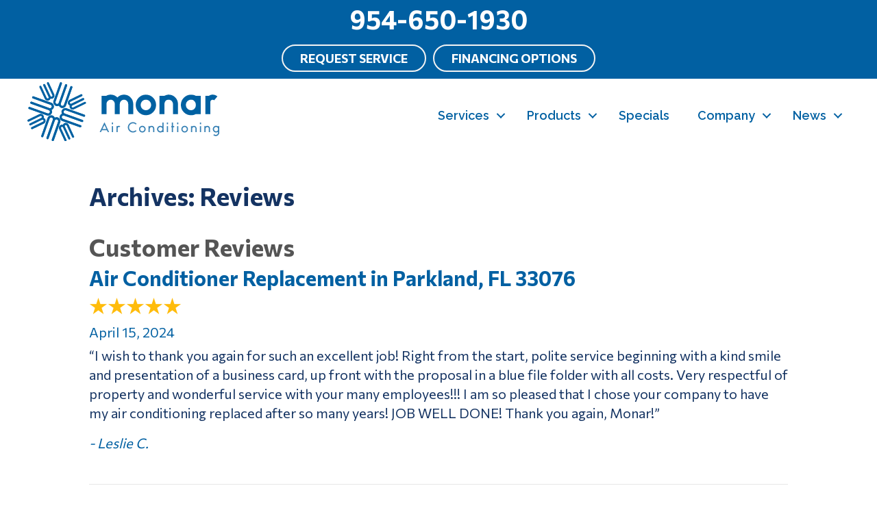

--- FILE ---
content_type: text/css; charset=UTF-8
request_url: https://monarac.net/wp-content/cache/min/1/wp-content/uploads/pp-css-js-dev/custom.css?ver=1764960306
body_size: 3444
content:
@charset "UTF-8";html{overflow-x:hidden}sup{bottom:.4em;font-size:.6em}.fine-print{font-size:13px;line-height:1.5}.bxb-box-shadow{box-shadow:0 5px 10px 0 rgba(0,0,0,.4)}.bxb-backdrop-filter-blur{-webkit-backdrop-filter:blur(3px);backdrop-filter:blur(3px)}.bxb-card{background:#fff;box-shadow:0 5px 10px 0 rgba(0,0,0,.4);text-align:center;-webkit-transition:0.25s;transition:0.25s}.bxb-card-products img{padding:1em}.bxb-card:hover{box-shadow:0 0 5px 0 rgba(0,0,0,.4);-webkit-transition:0.25s;transition:0.25s}.bxb-card h2{font-size:1em;margin:0;padding:.5em}.bxb-card:hover a{text-decoration:none}.bxb-testimonial-company-response{font-size:.9em}.bxb-testimonial-company-response p{font-style:italic;padding-left:23px}@media (max-width:768px){.bxb-floating-cta{background:#000;box-sizing:border-box;left:0;padding:8px;position:fixed;top:0;text-decoration:none;transform:translateY(-100%);transition:0.5s;width:100vw;z-index:999999}.bxb-cta-fade-in{transform:translateY(0);transition:0.5s}.bxb-floating-cta a,.bxb-floating-cta a:hover{color:#fff!important;text-decoration:none}.bxb-floating-cta svg{fill:#fff;height:1em;margin-right:10px;width:1em}.bxb-floating-cta p{align-items:center;background:#0160A2;display:flex;font-size:15px;justify-content:center;line-height:1;margin:0 0 .65em;padding:10px;text-align:center;text-transform:uppercase}@supports (display:grid){.bxb-floating-cta{display:grid;grid-gap:.5em;grid-template-columns:1fr 1fr}.bxb-floating-cta p{margin:0}}}@media (min-width:769px){.bxb-floating-cta{display:none}}@media (max-width:992px){img.alignleft,img.alignright{display:block;float:none;margin:1em auto}}@media (min-width:820px){body:NOT(.fl-builder-edit) .header-buttons>.fl-col-content{display:flex;align-items:center;justify-content:end}}.bxb-header-row>.fl-row-content-wrap{backdrop-filter:blur(6px);-webkit-backdrop-filter:blur(6px)}header{position:relative;z-index:3}.bxb-brands-logo-wrapper{display:block;margin:auto;max-width:1100px}.bxb-brands-logo-container{text-align:center}.bxb-brands-logo-container img{aspect-ratio:2;display:inline-block;height:auto;margin:5px;max-width:200px;width:100%}@supports (display:flex){.bxb-brands-logo-container{display:flex;flex-wrap:wrap;gap:8px;justify-content:space-evenly}.bxb-brands-logo-container img{display:block;margin:0}}.btn-with-mark .fl-button{background-image:linear-gradient(180deg,#0160A2 0%,#487FB0 100%)!important}.btn-with-mark .fl-button{position:relative}.btn-with-mark .fl-button:after{content:"";position:absolute;width:48px;height:48px;background-image:url(https://monarac.net/wp-content/uploads/button-mark.svg);background-position:center;background-repeat:no-repeat;background-size:cover;left:0;top:50%;transform:translate(-50%,-50%)}.bxb-cta-row .btn-with-mark .fl-button:after{background-image:url(https://monarac.net/wp-content/uploads/button-mark-white-border.svg)}.home-callout-row>.fl-row-content-wrap>.fl-row-content{border-top:solid 1px #26609D;border-left:solid 1px #26609D}body:NOT(.fl-builder-edit) .home-callout-image-wrap>.fl-col-content{position:relative}body:NOT(.fl-builder-edit) .home-callout-image-wrap .home-callout-image-hover,body:NOT(.fl-builder-edit) .home-callout-image-wrap .home-callout-image-triangle{position:absolute;left:0;bottom:0;width:100%}body:NOT(.fl-builder-edit) .home-callout-image-wrap .home-callout-image-hover{opacity:0}body:NOT(.fl-builder-edit) .home-callout:hover .home-callout-image-wrap .home-callout-image-hover{opacity:1}.home-about-mark-text p{display:flex;align-items:center}.home-about-mark-text p svg,.home-about-mark-text p img{margin-right:20px}body:NOT(.fl-builder-edit) .home-logos.center-mode{display:none}@media (max-width:1200px){body:NOT(.fl-builder-edit) .home-logos.right-mode{display:none}body:NOT(.fl-builder-edit) .home-logos.center-mode{display:block}}.home-logos img{height:80px!important;width:auto;margin-right:40px}@media (max-width:600px){.home-logos img{height:60px!important;margin-right:15px}}.home-posts .fl-post-grid-image img{border-radius:20px;overflow:hidden}body:NOT(.fl-builder-edit) .top-layer{position:relative;z-index:1}body:NOT(.fl-builder-edit) .div-parent{position:relative}body:NOT(.fl-builder-edit) .float-mark{position:absolute;width:450px;left:0;top:0;transform:translate(-40%,-40%)}.home-review-wrap .fl-col-content{background-position:calc(100% - 20px) calc(100% - 20px)}.home-review-wrap .ptb_title,.home-review-wrap .ptb_date{display:none}.home-review-wrap .ptb_rating{width:122px;height:122px;background-image:linear-gradient(180deg,#0160A2 0%,#487FB0 100%);border-radius:70px;margin:-110px auto 25px;position:relative}.home-review-wrap .ptb_extra_rating .ptb_extra_voted{color:#B7E8FF!important}.home-review-wrap .ptb_extra_voted,.home-review-wrap .fa-star{display:block;float:none;position:absolute;font-size:30px;margin:0}.home-review-wrap .ptb_extra_voted:nth-child(1),.home-review-wrap .fa-star:nth-child(1){font-size:45px;left:calc(50% + 2px);top:15px;transform:translateX(-50%)}.home-review-wrap .ptb_extra_voted:nth-child(4),.home-review-wrap .fa-star:nth-child(4){left:14px;top:42px}.home-review-wrap .ptb_extra_voted:nth-child(3),.home-review-wrap .fa-star:nth-child(3){left:27px;top:70px}.home-review-wrap .ptb_extra_voted:nth-child(2),.home-review-wrap .fa-star:nth-child(2){right:23px;top:70px}.home-review-wrap .ptb_extra_voted:nth-child(5),.home-review-wrap .fa-star:nth-child(5){right:10px;top:42px}@media (max-width:768px){.no-bg-mobile>.fl-row-content-wrap{background-image:none!important}}.bxb-banner-image{width:100%}.bxb-banner-image .aligncenter{margin-bottom:0;margin-top:0}.bxb-employee-team-page-layout{display:flex;flex-wrap:wrap;justify-content:center;margin-top:10px}.bxb-employee-team-page{box-shadow:0 4px 8px 0 rgba(0,0,0,.2),0 6px 20px 0 rgba(0,0,0,.19);border:solid 2px #0160A2;border-radius:5px;margin:20px 20px 20px 0;margin-top:10px;padding:0;position:relative;width:300px}.bxb-employee-team-page img{width:298px}.bxb-employee-team-page h2{margin:0 10px 70px 10px;font-size:25px;font-weight:700;text-align:center}.bxb-employee-team-page p{font-size:20px;text-align:center;font-weight:400}.bxb-card__employee--reviews{bottom:0;position:absolute;text-align:center;width:298px}.bxb-employee-review-count{color:#000}div.ptb_loops_wrapper:nth-child(3){display:none}.bxb-product-shortcut{font-size:12px;text-align:center}.bxb-product-shortcut a:hover{text-decoration:none}.bxb-product-shortcut img{margin-bottom:1em}@media (max-width:768px){.bxb-product-shortcut img{max-width:50%}}.bxb-accordion h3{font-size:27px;margin:0}.bxb-accordion h4{font-size:22px}.bxb-accordion img{max-width:300px!important}@media (max-width:768px){.bxb-accordion img.alignright,.bxb-accordion img.alignleft{display:block;float:none;margin:0 auto 1em}}.bxb-review__confirmation-container{overflow:auto}.bxb-review__confirmation-recap{margin:1em 0}.bxb-review__confirmation-quote{font-size:1.2em;font-style:italic}.bxb-review__confirmation-social-media{float:left;max-width:25%;padding:1rem 1rem 0}.bxb-review__confirmation-social-media img{margin-bottom:1rem;max-width:125px}@supports (display:flex){.bxb-review__confirmation-social-media-container{display:flex;flex-wrap:wrap}.bxb-review__confirmation-social-media{max-width:inherit}}.bxb-city-page-layout{-webkit-columns:3;-moz-columns:3;columns:3}.bxb-city-page-layout li{text-align:center;font-weight:700;font-size:1.1em;list-style-type:none;white-space:nowrap;text-decoration:none}.bxb-city-page-layout a{text-decoration:none!important}.bxb-city-page-layout>div:nth-child(1)>a:nth-child(1)>h3:nth-child(1){margin-top:0}unknown{display:none}.bxb-card-products img{padding:1em;max-height:300px}body:not(.home) p,h1,h2,h3,li{color:#143362}.bxb-blog-title-row .fl-row-content-wrap{background-color:#0160A2}.fl-post-feed-post{padding-bottom:4rem}.single .fl-content-left{border-right:none!important;padding-right:inherit!important;width:100%!important}.single .fl-sidebar-right{display:none!important}a.bxb-footer__phone{font-size:5.5rem;font-weight:600;line-height:1}.bxb-footer__icons{display:flex;flex-wrap:wrap;justify-content:center}.bxb-footer__icons img{margin-bottom:1.5rem;margin-right:1.5rem;transition:0.25s}.bxb-footer__icons img:hover{transform:scale(1.1);transition:0.25s}.bxb-footer__icons--social img{max-width:52px;width:100%}.bxb-footer__icons--associations img{max-height:5em}.bxb-footer__menu{display:flex;flex-wrap:wrap;justify-content:center;line-height:2;text-transform:uppercase}.bxb-footer__menu a{margin:20px}.footerSearch{width:100%}.bxb-footer__address{text-align:center}.bxb-footer__address hr{margin-bottom:1em;max-width:3rem}.bxb-footer__address p:not(:first-child){font-size:.8em}@media (max-width:768px){a.bxb-footer__phone{font-size:4rem}}.footer-review-container .fa-star{margin:0 2px}.footer-review-container .bxb-widget-aggregate-review-rating__stars--front{color:#F8A405!important}.footer-review-container p,.footer-review-container p a{color:#5A5A5C;font-size:16px;line-height:19px}.footer-review-container .bxb-widget-aggregate-review-rating__button{background-color:#0160A2!important;border:solid 2px white!important;border-radius:20px;color:#fff;display:inline-block;font-family:Raleway,sans-serif;font-size:16px;font-weight:400;line-height:19px;padding:7px 20px 5px;text-transform:capitalize}.footer-logo{position:relative;z-index:1}body:NOT(.fl-builder-edit) .footer-logo>.fl-module-content{margin-bottom:-5vw!important}body:NOT(.fl-builder-edit) .footer-row>.fl-row-content-wrap{position:relative;padding-top:20vw!important}@media (max-width:768px){body:NOT(.fl-builder-edit) .footer-row>.fl-row-content-wrap{padding-top:60vw!important}}@media (max-width:480px){body:NOT(.fl-builder-edit) .footer-row>.fl-row-content-wrap{padding-top:80vw!important}}body:NOT(.fl-builder-edit) .footer-curve{position:absolute;left:0;top:0;width:100%}@media (min-width:450px){.footer-menu p{column-count:2}}.bxb-maintenance-table-wrapper{overflow:auto}@media (min-width:800px){.bxb-maintenance-table-caption{display:none}}.bxb-maintenance-table{border-collapse:separate;font-size:1.8rem;line-height:1.3;margin:auto;width:800px}.bxb-maintenance-table th,.bxb-maintenance-table td{border:1px solid #000;padding:.7rem;text-align:center}.bxb-maintenance-table tr th:nth-child(1),.bxb-maintenance-table tr td:nth-child(1){background:#fff;border:1px solid #000;color:#000;left:0;position:sticky;width:40%;z-index:1}.bxb-maintenance-table tr th:nth-child(2),.bxb-maintenance-table tr td:nth-child(2){background:#fff;color:#000;width:15%}.bxb-maintenance-table tr th:nth-child(3),.bxb-maintenance-table tr td:nth-child(3){background:#fff;color:#000;width:15%}.bxb-maintenance-table tr th:nth-child(4),.bxb-maintenance-table tr td:nth-child(4){background:#fff;color:#000;width:15%}.bxb-maintenance-table tr th:nth-child(5),.bxb-maintenance-table tr td:nth-child(5){background:#fff;color:#000;width:15%}.bxb-maintenance-table tr th:nth-child(1),.bxb-maintenance-table tr td:nth-child(1){text-align:left!important}i.fas{color:#3c763d;font-size:1.8rem;text-align:center!important}@media (max-width:768px){.bxb-maintenance-table,i.fas{font-size:1.5rem}}@media (max-width:799px){.bxb-maintenance-table-caption{display:inherit;text-align:center}.bxb-maintenance-table tr th:nth-child(1),.bxb-maintenance-table tr td:nth-child(1){width:25%}.bxb-maintenance-table tr th:nth-child(2),.bxb-maintenance-table tr td:nth-child(2),.bxb-maintenance-table tr th:nth-child(3),.bxb-maintenance-table tr td:nth-child(3),.bxb-maintenance-table tr th:nth-child(4),.bxb-maintenance-table tr td:nth-child(4),.bxb-maintenance-table tr th:nth-child(5),.bxb-maintenance-table tr td:nth-child(5){width:18.75%}}.bxb-widget-aggregate-review-rating{display:block;text-align:center}.bxb-widget-aggregate-review-rating__stars{align-items:center;display:flex;font-size:30px;justify-content:center}.bxb-widget-aggregate-review-rating__stars--back{color:#ccc;display:flex;position:relative}.bxb-widget-aggregate-review-rating__stars--front{color:#ffbc0b!important;display:flex;overflow:hidden;position:absolute;top:0}.bxb-widget-aggregate-review-rating p{font-size:15px!important}.bxb-widget-aggregate-review-rating--simple{float:right}.bxb-widget-aggregate-review-rating__review-link,.bxb-widget-aggregate-review-rating__review-link:hover,.bxb-widget-aggregate-review-rating__review-link:visited{background:#0160A2;border:1px solid #0160A2;color:#fff;display:block;font-size:14px;padding:2px 5px 0;text-decoration:none;text-transform:uppercase}.bxb-widget-aggregate-review-rating__review-link--no-reviews,.bxb-widget-aggregate-review-rating__review-link--no-reviews:hover{padding:5px 10px;text-transform:uppercase}@media (max-width:768px){.bxb-widget-aggregate-review-rating{display:inline!important;float:none}}.home .bxb-widget-aggregate-review-rating--simple{float:none}.home .bxb-widget-aggregate-review-rating__review-link{display:none}select{text-transform:capitalize}body .gform_wrapper ul li.gfield{margin-top:24px}.gform_wrapper label.gfield_label,.gform_wrapper legend.gfield_label{font-size:16px;margin-bottom:0;text-transform:uppercase}.gform_wrapper .top_label li.gfield.gf_left_half .ginput_container:not(.gfield_time_hour):not(.gfield_time_minute):not(.gfield_time_ampm):not(.ginput_container_date):not(.ginput_quantity):not(.datepicker),.gform_wrapper .top_label li.gfield.gf_right_half .ginput_container:not(.gfield_time_hour):not(.gfield_time_minute):not(.gfield_time_ampm):not(.ginput_container_date):not(.ginput_quantity):not(.datepicker){margin-top:0}.gsurvey-rating:not(:checked)>label{background-size:30px 30px!important;color:transparent!important;font-size:23px!important;line-height:30px!important;width:38px!important}.gsurvey-rating:not(:checked)>label:hover,.gsurvey-rating:not(:checked)>label:hover~label{background-size:30px 30px!important}@media only screen and (max-width:641px){.gform_wrapper input:not([type=radio]):not([type=checkbox]):not([type=image]):not([type=file]){line-height:1}}.image-choices-field .image-choices-choice.image-choices-choice-selected .image-choices-choice-text{color:#0160A2!important}.image-choices-field .image-choices-choice:after{background-color:#0160A2!important}.home h2.ptb_post_title{font-size:22px}.ptb_loops_wrapper.ptb_list-post .ptb_post:last-child{margin-bottom:0}.ptb_post_title{margin:0}.ptb_extra_rating .ptb_extra_voted{color:#ffbc0b!important}div.ptb_loops_wrapper:not(.ptb_masonry) .ptb_post{border-bottom:1px solid #e6e6e6;padding-bottom:2em!important}div.ptb_loops_wrapper:not(.ptb_masonry) .ptb_post:last-of-type{border:none;padding-bottom:0!important}.ptb_extra_rating_medium{font-size:24px;letter-spacing:5px}.fa-star:before{content:"★"!important}.ptb_loops_wrapper article:first-of-type::before{color:#555;content:"Customer Reviews";font-size:35px;font-weight:700;margin-bottom:16px}.home .ptb_loops_wrapper article:first-of-type::before,.page-id-366 .ptb_loops_wrapper article:first-of-type::before{content:""}#shiftnav-main{z-index:999999}.fl-page{opacity:1}.shiftnav-open .fl-page{opacity:.25}.ptb_extra_rating>span svg{visibility:hidden}body:NOT(.home) .fa-star,body:NOT(.home) .ptb_extra_rating>span{height:30px;padding-left:1em;position:relative;width:20px}.fa-star:before,.ptb_extra_rating>span::before{content:""!important;display:inline-block;font:var(--fa-font-solid);font-family:"Font Awesome 6 Sharp";left:0;position:absolute;text-rendering:auto;top:0;-webkit-font-smoothing:antialiased}@media print{header{position:initial!important}header>.fl-row{display:none}header>.fl-row#bxb-header{display:block}header .fl-module-menu{display:none}.bxb-cta-row,.bxb-cta-row+.fl-row,footer,#apexchat_tab_invitation_wrapper,#apexchat_prechat_invitation_wrapper{display:none}a[href]:after{content:none!important}}.bxb-mobile-button{background-color:#0160A2;border:2px solid #000;min-height:200px;position:relative}.bxb-mobile-button:hover{background-color:#017ed5}.bxb-mobile-button a{color:#000;font-weight:700;line-height:1;position:absolute;top:50%;left:50%;transform:translate(-50%,-50%);text-align:center;text-decoration:none}.bxb-feature-row-button{bottom:0}.bxb-widget-aggregate-review-rating__button{background:#0160A2;border-radius:3px;color:#fff!important;font-size:15px;font-weight:700;padding:10px 10px 7px;text-transform:uppercase;transition:0.25s}.bxb-widget-aggregate-review-rating__button:hover{background:#01426f;color:#fff!important;text-decoration:none;transition:0.25s}.bxb-cta-row{background:#0160A2!important}.fl-cta-button a.fl-button{background:#fff!important;color:#0160A2!important;font-size:18px}.fl-cta-button a.fl-button:hover{background:#fff!important;color:#0160A2!important}a.fl-button,a.fl-button:visited,.fl-builder-content a.fl-button,.fl-builder-content a.fl-button:visited{transition:0.25s}a.fl-button:hover,.fl-builder-content a.fl-button:hover{transition:0.25s}a.fl-post-feed-more{background:#0160A2;box-shadow:0 5px 10px 0 rgba(0,0,0,.4);color:#fff;font-size:18px;line-height:20px;margin-bottom:20px;padding:18px 36px;transition:0.25s}a.fl-post-feed-more:hover{box-shadow:0 0 5px 0 rgba(0,0,0,.4);text-decoration:none;transition:0.25s}.gform_button{background:#0160A2!important;border:none!important;border-radius:0!important;box-shadow:0 5px 10px 0 rgba(0,0,0,.4)!important;font-size:18px!important;padding:18px 36px!important;transition:0.25s}.gform_button:hover{background:#0160A2!important;border:none!important;border-radius:0!important;box-shadow:0 0 5px 0 rgba(0,0,0,.4)!important;padding:18px 36px!important;transition:0.25s}

--- FILE ---
content_type: image/svg+xml
request_url: https://monarac.net/wp-content/uploads/MAI-Logo-RGB.svg
body_size: 5989
content:
<?xml version="1.0" encoding="utf-8"?>
<!-- Generator: Adobe Illustrator 26.0.3, SVG Export Plug-In . SVG Version: 6.00 Build 0)  -->
<svg version="1.1" id="Layer_1" xmlns="http://www.w3.org/2000/svg" xmlns:xlink="http://www.w3.org/1999/xlink" x="0px" y="0px"
	 viewBox="0 0 817.8 250" style="enable-background:new 0 0 817.8 250;" xml:space="preserve">
<style type="text/css">
	.st0{fill:#0061A2;}
	.st1{fill:#3680B4;}
</style>
<g>
	<g>
		<path class="st0" d="M316,57.6h20.5c5.1-3.1,11.4-4.7,18.9-4.7c10.9,0,20.3,4,28.2,11.9c8-8,17.4-11.9,28.2-11.9
			c11.1,0,20.4,3.9,28,11.7c7.6,7.8,11.4,17.3,11.4,28.5v42.1h-21.4V93.2c0-5.2-1.7-9.6-5.2-13.3c-3.5-3.7-7.7-5.5-12.8-5.5
			c-5.1,0-9.3,1.8-12.8,5.5c-3.5,3.7-5.2,8.1-5.2,13.3v42.1h-21.4V93.2c0-5.3-1.6-9.7-4.8-13.3c-3.2-3.6-7.3-5.4-12.3-5.4
			c-5.1,0-9.3,1.7-12.8,5.1c-3.5,3.4-5.2,7.7-5.2,12.9v42.8H316V57.6z"/>
		<path class="st0" d="M474.4,65.7c8.5-8.5,18.7-12.7,30.7-12.7c12,0,22.2,4.2,30.7,12.7c8.5,8.5,12.7,18.7,12.7,30.7
			c0,12-4.2,22.2-12.7,30.7c-8.5,8.5-18.7,12.7-30.7,12.7c-12,0-22.2-4.2-30.7-12.7c-8.5-8.5-12.7-18.7-12.7-30.7
			C461.7,84.4,465.9,74.2,474.4,65.7z M520.8,80.7c-4.3-4.3-9.6-6.5-15.7-6.5c-6.1,0-11.3,2.2-15.7,6.5c-4.3,4.3-6.5,9.6-6.5,15.7
			c0,6.1,2.2,11.3,6.5,15.7c4.3,4.3,9.6,6.5,15.7,6.5c6.1,0,11.3-2.2,15.7-6.5c4.3-4.3,6.5-9.6,6.5-15.7
			C527.3,90.3,525.2,85.1,520.8,80.7z"/>
		<path class="st0" d="M562.7,57.6h21.4c6.7-3.1,12.8-4.7,18.2-4.7c11,0,20.3,3.9,28,11.6c7.7,7.7,11.6,17,11.6,28v42.7h-21.4V92.5
			c0-5-1.8-9.2-5.3-12.8c-3.5-3.6-7.8-5.4-12.9-5.4c-5.8,0-10.3,1.7-13.4,5.2c-3.2,3.5-4.7,8.4-4.7,14.7v41h-21.4V57.6z"/>
		<path class="st0" d="M738.9,135.2h-21.4c-5.6,3.1-12.2,4.7-19.9,4.7c-12,0-22.2-4.2-30.7-12.7c-8.5-8.5-12.7-18.7-12.7-30.7
			c0-12,4.2-22.2,12.7-30.7c8.5-8.5,18.7-12.7,30.7-12.7c7.7,0,14.3,1.6,19.9,4.7h21.4V135.2z M697.6,74.2c-6.1,0-11.3,2.2-15.6,6.5
			c-4.3,4.3-6.4,9.6-6.4,15.7c0,6.1,2.1,11.3,6.4,15.7c4.3,4.3,9.5,6.5,15.6,6.5c6.3,0,11.3-2.3,15-6.8c3.7-4.5,5.5-9.6,5.5-15.4
			c0-5.8-1.8-10.9-5.5-15.4C708.9,76.5,703.9,74.2,697.6,74.2z"/>
		<path class="st0" d="M758.3,57.6h15.7c4.8-3.1,10-4.7,15.8-4.7c7.4,0,14.2,2.4,20.2,7.3l-13.8,16.4c-2-1.4-4.1-2.2-6.4-2.2
			c-2.8,0-5.2,1-7.1,2.9c-2,1.9-2.9,4.3-2.9,7.1v50.7h-21.4V57.6z"/>
	</g>
	<g>
		<g>
			<path class="st1" d="M348.4,211.3h-5.6l-3.8-7.8h-21.5l-3.9,7.8h-5.6l20.4-41.9L348.4,211.3z M319.8,198.4h17l-8.4-17.6
				L319.8,198.4z"/>
			<path class="st1" d="M365.2,178.2h-5.1v-7.3h5.1V178.2z M365.2,211.3h-5.1v-25.3h5.1V211.3z"/>
			<path class="st1" d="M379.5,186.1h4.8c1.6-1,3.4-1.5,5.6-1.5c2.2,0,4.1,0.7,5.9,2.1l-3.2,3.9c-0.8-0.7-1.7-1-2.7-1
				c-3.6,0-5.4,3-5.4,9v12.8h-5V186.1z"/>
			<path class="st1" d="M461.8,202.9l3.5,3.5c-4.2,4.2-9.4,6.4-15.4,6.4s-11.1-2.1-15.4-6.4c-4.2-4.2-6.4-9.4-6.4-15.4
				s2.1-11.1,6.4-15.4c4.2-4.2,9.4-6.4,15.4-6.4s11.1,2.1,15.4,6.4l-3.5,3.5c-3.3-3.3-7.2-4.9-11.8-4.9s-8.6,1.6-11.8,4.9
				c-3.3,3.3-4.9,7.2-4.9,11.8s1.6,8.5,4.9,11.8c3.3,3.3,7.2,4.9,11.8,4.9S458.5,206.2,461.8,202.9z"/>
			<path class="st1" d="M479.9,188.7c2.8-2.8,6.1-4.1,10-4.1s7.2,1.4,10,4.1c2.8,2.8,4.1,6.1,4.1,10c0,3.9-1.4,7.2-4.1,10
				c-2.8,2.8-6.1,4.1-10,4.1s-7.2-1.4-10-4.1c-2.8-2.8-4.1-6.1-4.1-10C475.7,194.8,477.1,191.5,479.9,188.7z M496.3,192.2
				c-1.8-1.8-3.9-2.7-6.5-2.7s-4.7,0.9-6.5,2.7s-2.7,3.9-2.7,6.5c0,2.5,0.9,4.7,2.7,6.5s3.9,2.7,6.5,2.7s4.7-0.9,6.5-2.7
				s2.7-3.9,2.7-6.5C499,196.2,498.1,194,496.3,192.2z"/>
			<path class="st1" d="M521.7,186.1v1.6c2.2-2.1,4.7-3.1,7.5-3.1c3.2,0,6,1.1,8.3,3.4c2.3,2.3,3.4,5.1,3.4,8.3v15.1h-5.1v-15.1
				c0-1.9-0.6-3.4-1.9-4.7c-1.3-1.3-2.9-2-4.7-2c-1.9,0-3.6,0.8-5.2,2.3c-1.6,1.5-2.4,3.4-2.4,5.5v13.9h-5.1v-25.3H521.7z"/>
			<path class="st1" d="M580.4,211.3h-5.1v-1.5c-2.3,2-5.1,3-8.3,3c-3.9,0-7.3-1.4-10.1-4.1c-2.8-2.7-4.2-6.1-4.2-10s1.4-7.3,4.2-10
				c2.8-2.7,6.1-4.1,10.1-4.1c3.3,0,6.1,1,8.3,2.9v-16.6h5.1V211.3z M575.3,200v-2.7c-0.3-2.3-1.2-4.1-2.7-5.6
				c-1.5-1.5-3.4-2.2-5.6-2.2c-2.5,0-4.7,0.9-6.5,2.7c-1.8,1.8-2.7,4-2.7,6.4c0,2.5,0.9,4.7,2.7,6.4c1.8,1.8,4,2.7,6.5,2.7
				c2.2,0,4.1-0.7,5.6-2.1S575,202.3,575.3,200z"/>
			<path class="st1" d="M599.8,178.2h-5.1v-7.3h5.1V178.2z M599.8,211.3h-5.1v-25.3h5.1V211.3z"/>
			<path class="st1" d="M620.9,211.3h-5.1v-20.2H613v-5.1h2.8v-15.2h5.1v15.2h4.9v5.1h-4.9V211.3z"/>
			<path class="st1" d="M643.5,178.2h-5.1v-7.3h5.1V178.2z M643.5,211.3h-5.1v-25.3h5.1V211.3z"/>
			<path class="st1" d="M660.4,188.7c2.8-2.8,6.1-4.1,10-4.1s7.2,1.4,10,4.1c2.8,2.8,4.1,6.1,4.1,10c0,3.9-1.4,7.2-4.1,10
				c-2.8,2.8-6.1,4.1-10,4.1s-7.2-1.4-10-4.1c-2.8-2.8-4.1-6.1-4.1-10C656.2,194.8,657.6,191.5,660.4,188.7z M676.9,192.2
				c-1.8-1.8-3.9-2.7-6.5-2.7s-4.7,0.9-6.5,2.7c-1.8,1.8-2.7,3.9-2.7,6.5c0,2.5,0.9,4.7,2.7,6.5c1.8,1.8,3.9,2.7,6.5,2.7
				s4.7-0.9,6.5-2.7c1.8-1.8,2.7-3.9,2.7-6.5C679.5,196.2,678.6,194,676.9,192.2z"/>
			<path class="st1" d="M702.3,186.1v1.6c2.2-2.1,4.7-3.1,7.5-3.1c3.2,0,6,1.1,8.3,3.4c2.3,2.3,3.4,5.1,3.4,8.3v15.1h-5.1v-15.1
				c0-1.9-0.6-3.4-1.9-4.7c-1.3-1.3-2.9-2-4.7-2c-1.9,0-3.6,0.8-5.2,2.3c-1.6,1.5-2.4,3.4-2.4,5.5v13.9h-5.1v-25.3H702.3z"/>
			<path class="st1" d="M740,178.2H735v-7.3h5.1V178.2z M740,211.3H735v-25.3h5.1V211.3z"/>
			<path class="st1" d="M759.4,186.1v1.6c2.2-2.1,4.7-3.1,7.5-3.1c3.2,0,6,1.1,8.3,3.4c2.3,2.3,3.4,5.1,3.4,8.3v15.1h-5.1v-15.1
				c0-1.9-0.6-3.4-1.9-4.7c-1.3-1.3-2.9-2-4.7-2c-1.9,0-3.6,0.8-5.2,2.3c-1.6,1.5-2.4,3.4-2.4,5.5v13.9h-5.1v-25.3H759.4z"/>
			<path class="st1" d="M812.8,213.2V210c-2.3,2-5.1,2.9-8.3,2.9c-3.9,0-7.3-1.4-10-4.2c-2.8-2.8-4.2-6.1-4.2-10
				c0-3.9,1.4-7.3,4.2-10.1c2.8-2.8,6.1-4.1,10-4.1c3.3,0,6,1,8.3,2.9v-1.4h5v27.1c0,4.1-1.4,7.6-4.3,10.5
				c-2.9,2.9-6.4,4.3-10.4,4.3c-4.1,0-7.6-1.4-10.5-4.3l3.5-3.5c1.9,1.9,4.2,2.9,6.9,2.9c2.7,0,5-1,6.9-2.9
				C811.9,218.2,812.8,215.9,812.8,213.2z M812.8,200.3v-3.2c-0.3-2.3-1.2-4.1-2.7-5.5c-1.5-1.4-3.4-2.1-5.6-2.1
				c-2.5,0-4.7,0.9-6.5,2.7c-1.8,1.8-2.7,4-2.7,6.5c0,2.5,0.9,4.7,2.7,6.5c1.8,1.8,4,2.7,6.5,2.7c2.2,0,4-0.7,5.6-2.1
				C811.6,204.4,812.5,202.6,812.8,200.3z"/>
		</g>
	</g>
	<g>
		<g>
			<path class="st0" d="M106.4,249c-1.2-0.4-2-1.2-2.6-2.4c-0.6-1.2-0.7-2.4-0.2-3.6l27-75.9c0.6-1.8,0.5-3.7-0.3-5.5
				c-0.8-1.7-2.1-2.9-3.7-3.6c-0.1,0-0.2-0.1-0.3-0.1c-0.1,0-0.2-0.1-0.2-0.1c-1.7-0.5-3.4-0.3-5.1,0.5c-1.8,0.9-3.1,2.2-3.7,4
				l-27,75.9c-0.4,1.2-1.2,2-2.4,2.6c-1.2,0.6-2.4,0.7-3.6,0.2l-0.2-0.1c-1.2-0.4-2-1.2-2.6-2.4c-0.6-1.2-0.7-2.4-0.2-3.6l27-75.9
				c0.6-1.8,0.5-3.7-0.3-5.5c-0.8-1.7-2.1-2.9-3.7-3.6c-0.1,0-0.2-0.1-0.3-0.1c-0.1,0-0.2-0.1-0.2-0.1c-1.7-0.5-3.4-0.3-5.1,0.5
				c-1.8,0.9-3.1,2.2-3.7,4l-27,75.9c-0.4,1.2-1.2,2-2.4,2.6c-1.2,0.6-2.4,0.7-3.6,0.2c-1.3-0.5-2.2-1.3-2.7-2.5
				c-0.1-0.3-0.3-0.6-0.3-0.9c0-0.1-0.1-0.3-0.1-0.5c0-0.2,0-0.3,0-0.4l0-0.3c0-0.1,0-0.2,0-0.3l0-0.2c0-0.2,0.1-0.3,0.1-0.5
				c0-0.1,0.1-0.3,0.1-0.4l27.1-76c1.5-4.1,4.3-7.1,8.6-9.1l0.5-0.2l0.6-0.3c3.1-1.2,6.1-1.5,9.2-0.9l0.1,0l0.1,0
				c0.2,0,0.6,0.1,0.6,0.1l0.2,0.1l0.7,0.2c0.1,0,0.3,0.1,0.4,0.1l0.3,0.1l0.2,0.1c0,0,0.5,0.2,0.5,0.2l0.6,0.3
				c3.2,1.5,5.5,3.7,7.3,6.9l0.2,0.4l0.5,1.1l1.1-0.5l0.5-0.2c3.1-1.2,6.1-1.5,9.1-0.9l0.1,0l0.1,0c0.2,0,0.6,0.1,0.6,0.1l0.2,0.1
				l0.7,0.2c0.1,0,0.3,0.1,0.4,0.1l0.3,0.1l0.2,0.1c0,0,0.5,0.2,0.5,0.2l0.6,0.3c3.2,1.5,5.5,3.7,7.3,6.9l0.2,0.4
				c0.1,0.2,0.2,0.5,0.4,0.8c2,4.3,2.3,8.4,0.8,12.6l-27,75.9c0,0.1-0.1,0.3-0.2,0.4l-0.1,0.3l-0.2,0.3l-0.1,0.1
				c-0.1,0.2-0.2,0.3-0.2,0.3c-0.2,0.2-0.5,0.5-0.8,0.7c-0.2,0.2-0.5,0.3-0.8,0.5c-1.2,0.6-2.4,0.7-3.6,0.2L106.4,249z"/>
			<path class="st0" d="M106.7,248.3c-1-0.4-1.7-1-2.2-2c-0.5-1-0.6-2-0.2-3l27-75.9c0.7-2,0.6-4.1-0.4-6.1c-0.9-1.9-2.3-3.2-4.1-4
				c-0.1,0-0.2-0.1-0.4-0.1c-0.1,0-0.2-0.1-0.3-0.1c-1.9-0.6-3.8-0.4-5.7,0.5c-2,1-3.4,2.5-4.1,4.5l-27,75.9c-0.4,1-1,1.7-2,2.2
				c-1,0.5-2,0.6-3,0.2l-0.2-0.1c-1-0.4-1.7-1-2.2-2c-0.5-1-0.6-2-0.2-3l27-75.9c0.7-2,0.6-4.1-0.4-6.1c-0.9-1.9-2.3-3.2-4.1-4
				c-0.1,0-0.2-0.1-0.4-0.1c-0.1,0-0.2-0.1-0.3-0.1c-1.9-0.6-3.8-0.4-5.7,0.5c-2,1-3.4,2.5-4.1,4.5l-27,75.9c-0.4,1-1,1.7-2,2.2
				c-1,0.5-2,0.6-3,0.2l-0.1,0c-1-0.4-1.7-1-2.2-2c-0.1-0.3-0.2-0.5-0.3-0.8c0-0.1-0.1-0.2-0.1-0.4c0-0.1,0-0.2,0-0.3l0-0.2
				c0-0.1,0-0.2,0-0.3l0-0.2c0-0.1,0-0.3,0.1-0.4c0-0.1,0.1-0.2,0.1-0.4l27.1-76c1.4-3.9,4.1-6.8,8.1-8.7c0.2-0.1,0.3-0.2,0.5-0.2
				l0.6-0.2c3-1.2,5.8-1.5,8.7-0.9l0.1,0l0.2,0c0.1,0,0.5,0.1,0.5,0.1l0.2,0.1l0.7,0.2l0.1,0c0,0,0.2,0.1,0.3,0.1
				c0,0,0.3,0.1,0.3,0.1l0.1,0.1l0.1,0c0.1,0,0.5,0.2,0.5,0.2l0.6,0.3c3,1.4,5.2,3.5,6.9,6.6l0.2,0.4l0.8,1.8l1.8-0.8l0.4-0.2
				c2.9-1.2,5.8-1.5,8.7-0.9l0.1,0l0.2,0c0.1,0,0.5,0.1,0.5,0.1l0.2,0.1l0.7,0.2l0.1,0c0,0,0.2,0.1,0.3,0.1c0,0,0.3,0.1,0.3,0.1
				l0.1,0.1l0.1,0c0.1,0,0.5,0.2,0.5,0.2l0.6,0.3c3,1.4,5.2,3.5,6.9,6.6l0.2,0.4c0.1,0.2,0.2,0.4,0.3,0.7c1.9,4.1,2.2,8,0.8,12
				l-27,75.9c0,0.1-0.1,0.2-0.1,0.3l-0.1,0.2l-0.2,0.3l-0.1,0.1c-0.1,0.1-0.1,0.2-0.2,0.2c-0.2,0.2-0.4,0.4-0.6,0.6
				c-0.2,0.2-0.4,0.3-0.7,0.4c-1,0.5-2,0.6-3,0.2L106.7,248.3z"/>
		</g>
		<g>
			<path class="st0" d="M143.6,108.6l-0.2-0.1c0,0-0.5-0.2-0.5-0.2l-0.6-0.3c-3.2-1.5-5.5-3.7-7.3-6.9l-0.2-0.4l-0.5-1.1l-1.1,0.5
				l-0.5,0.2c-3.1,1.2-6.1,1.5-9.1,0.9l-0.1,0l-0.1,0c-0.2,0-0.6-0.1-0.6-0.1l-0.2-0.1l-0.7-0.2c-0.1,0-0.3-0.1-0.4-0.1l-0.3-0.1
				l-0.2-0.1c0,0-0.5-0.2-0.5-0.2l-0.6-0.3c-3.2-1.5-5.5-3.7-7.3-6.9l-0.2-0.4c-0.1-0.2-0.2-0.5-0.4-0.8c-2-4.3-2.3-8.4-0.8-12.6
				l27-75.9c0-0.1,0.1-0.3,0.2-0.4l0.1-0.3l0.2-0.3l0.1-0.1c0.1-0.2,0.2-0.3,0.2-0.3c0.2-0.2,0.5-0.5,0.8-0.7
				c0.2-0.2,0.5-0.3,0.8-0.5c1.2-0.6,2.4-0.7,3.6-0.2c1.3,0.5,2.2,1.3,2.7,2.5c0.6,1.2,0.7,2.4,0.2,3.6l-27,75.9
				c-0.6,1.8-0.5,3.7,0.3,5.5c0.8,1.7,2.1,2.9,3.7,3.6c0.1,0,0.2,0.1,0.3,0.1c0.1,0,0.1,0,0.2,0.1c1.7,0.5,3.4,0.4,5.1-0.5
				c1.8-0.9,3.1-2.2,3.7-4.1l27-75.9c0.4-1.2,1.2-2,2.4-2.6c1.2-0.6,2.4-0.7,3.6-0.2l0.2,0.1c1.2,0.4,2,1.2,2.6,2.4
				c0.6,1.2,0.7,2.4,0.2,3.6l-27,75.9c-0.6,1.8-0.5,3.7,0.3,5.5c0.8,1.7,2.1,2.9,3.7,3.6c0.1,0,0.2,0.1,0.3,0.1c0.1,0,0.1,0,0.2,0.1
				c1.7,0.5,3.4,0.4,5.1-0.5c1.8-0.9,3.1-2.2,3.7-4.1l27-75.9c0.4-1.2,1.2-2,2.4-2.6c1.2-0.6,2.4-0.7,3.6-0.2
				c1.3,0.5,2.2,1.3,2.7,2.5c0.1,0.3,0.3,0.6,0.3,0.9c0,0.1,0.1,0.3,0.1,0.5c0,0.2,0,0.3,0,0.4l0,0.3c0,0.1,0,0.2,0,0.3l0,0.2
				c0,0.2-0.1,0.3-0.1,0.5c0,0.1-0.1,0.3-0.1,0.4l-27.1,76c-1.5,4.1-4.3,7.1-8.6,9.1l-0.5,0.2l-0.6,0.3c-3.1,1.2-6.1,1.5-9.2,0.9
				l-0.1,0l-0.1,0c-0.2,0-0.6-0.1-0.6-0.1l-0.2-0.1l-0.7-0.2c-0.1,0-0.3-0.1-0.4-0.1L143.6,108.6z"/>
			<path class="st0" d="M144,1.5c1,0.4,1.7,1,2.2,2c0.5,1,0.6,2,0.2,3l-27,75.9c-0.7,2-0.6,4.1,0.4,6.1c0.9,1.9,2.3,3.2,4.1,4
				c0.1,0,0.2,0.1,0.4,0.1c0.1,0,0.2,0.1,0.3,0.1c1.9,0.6,3.8,0.4,5.7-0.5c2-1,3.4-2.5,4.1-4.5l27-75.9c0.4-1,1-1.7,2-2.2
				c1-0.5,2-0.6,3-0.2l0.2,0.1c1,0.4,1.7,1,2.2,2c0.5,1,0.6,2,0.2,3l-27,75.9c-0.7,2-0.6,4.1,0.4,6.1c0.9,1.9,2.3,3.2,4.1,4
				c0.1,0,0.2,0.1,0.4,0.1c0.1,0,0.2,0.1,0.3,0.1c1.9,0.6,3.8,0.4,5.7-0.5c2-1,3.4-2.5,4.1-4.5l27-75.9c0.4-1,1-1.7,2-2.2
				c1-0.5,2-0.6,3-0.2l0.1,0c1,0.4,1.7,1,2.2,2c0.1,0.3,0.2,0.5,0.3,0.8c0,0.1,0.1,0.2,0.1,0.4c0,0.1,0,0.2,0,0.3l0,0.2
				c0,0.1,0,0.2,0,0.3l0,0.2c0,0.1,0,0.3-0.1,0.4c0,0.1-0.1,0.2-0.1,0.4l-27.1,76c-1.4,3.9-4.1,6.8-8.1,8.7
				c-0.2,0.1-0.3,0.2-0.5,0.2l-0.6,0.2c-3,1.2-5.8,1.5-8.7,0.9l-0.1,0l-0.2,0c-0.1,0-0.5-0.1-0.5-0.1l-0.2-0.1l-0.7-0.2l-0.1,0
				c0,0-0.2-0.1-0.3-0.1c0,0-0.3-0.1-0.3-0.1l-0.1-0.1l-0.1,0c-0.1,0-0.5-0.2-0.5-0.2l-0.6-0.3c-3-1.4-5.2-3.5-6.9-6.6l-0.2-0.4
				l-0.8-1.8l-1.8,0.8l-0.4,0.2c-2.9,1.2-5.8,1.5-8.7,0.9l-0.1,0l-0.2,0c-0.1,0-0.5-0.1-0.5-0.1l-0.2-0.1l-0.7-0.2l-0.1,0
				c0,0-0.2-0.1-0.3-0.1c0,0-0.3-0.1-0.3-0.1l-0.1-0.1l-0.1,0c-0.1,0-0.5-0.2-0.5-0.2l-0.6-0.3c-3-1.4-5.2-3.5-6.9-6.6l-0.2-0.4
				c-0.1-0.2-0.2-0.4-0.3-0.7c-1.9-4.1-2.2-8-0.8-12l27-75.9c0-0.1,0.1-0.2,0.1-0.3l0.1-0.2l0.2-0.3l0.1-0.1
				c0.1-0.1,0.1-0.2,0.2-0.2c0.2-0.2,0.4-0.4,0.6-0.6c0.2-0.2,0.4-0.3,0.7-0.4c1-0.5,2-0.6,3-0.2L144,1.5z"/>
		</g>
		<g>
			<path class="st0" d="M148,164.1c-4.1-1.5-7.1-4.3-9.1-8.6l-0.2-0.5l-0.3-0.6c-1.2-3.1-1.5-6.1-0.9-9.2l0-0.1l0-0.1
				c0-0.2,0.1-0.6,0.1-0.6l0.1-0.2l0.2-0.7c0-0.1,0.1-0.3,0.1-0.4l0.1-0.3l0.1-0.2c0-0.1,0.2-0.5,0.2-0.5l0.3-0.6
				c1.5-3.2,3.7-5.5,6.9-7.3l0.4-0.2l1.1-0.5l-0.5-1.1l-0.2-0.5c-1.2-3.1-1.5-6.1-0.9-9.1l0-0.1l0-0.1c0-0.2,0.1-0.6,0.1-0.6
				l0.1-0.2l0.2-0.7c0-0.1,0.1-0.3,0.1-0.4l0.1-0.3l0.1-0.2c0-0.1,0.2-0.5,0.2-0.5l0.3-0.6c1.5-3.2,3.7-5.5,6.9-7.3l0.4-0.2
				c0.2-0.1,0.5-0.2,0.8-0.4c4.3-2,8.4-2.3,12.6-0.8l75.9,27c0.1,0,0.3,0.1,0.4,0.2l0.3,0.1l0.3,0.2l0.1,0.1l0.3,0.2
				c0.3,0.2,0.5,0.5,0.7,0.8c0.2,0.2,0.3,0.5,0.5,0.8c0.6,1.2,0.7,2.4,0.2,3.6c-0.5,1.3-1.3,2.2-2.5,2.7c-1.2,0.6-2.4,0.7-3.6,0.2
				l-75.9-27c-1.8-0.6-3.7-0.5-5.5,0.3c-1.7,0.8-2.9,2.1-3.6,3.7c0,0.1-0.1,0.2-0.1,0.3c0,0.1-0.1,0.2-0.1,0.2
				c-0.5,1.7-0.3,3.4,0.5,5.1c0.9,1.8,2.2,3.1,4.1,3.7l75.9,27c1.2,0.4,2,1.2,2.6,2.4c0.6,1.2,0.7,2.4,0.2,3.6l-0.1,0.2
				c-0.4,1.2-1.2,2-2.4,2.6c-1.2,0.6-2.4,0.7-3.6,0.2l-75.9-27c-1.8-0.6-3.7-0.5-5.5,0.3c-1.7,0.8-2.9,2.1-3.6,3.7
				c0,0.1-0.1,0.2-0.1,0.3c0,0.1-0.1,0.2-0.1,0.2c-0.5,1.7-0.3,3.4,0.5,5.1c0.9,1.8,2.2,3.1,4.1,3.7l75.9,27c1.2,0.4,2,1.2,2.6,2.4
				c0.6,1.2,0.7,2.4,0.2,3.6c-0.5,1.3-1.3,2.2-2.5,2.7c-0.3,0.1-0.6,0.3-0.9,0.3c-0.1,0-0.3,0.1-0.5,0.1c-0.2,0-0.3,0-0.4,0l-0.3,0
				c-0.1,0-0.2,0-0.4,0l-0.2,0c-0.2,0-0.4-0.1-0.5-0.1c-0.1,0-0.3-0.1-0.4-0.1L148,164.1z"/>
			<path class="st0" d="M245.3,143c-0.4,1-1,1.7-2,2.2c-1,0.5-2,0.6-3,0.2l-75.9-27c-2-0.7-4.1-0.6-6.1,0.4c-1.9,0.9-3.2,2.3-4,4.1
				c0,0.1-0.1,0.2-0.1,0.4c0,0.1-0.1,0.2-0.1,0.3c-0.6,1.9-0.4,3.8,0.5,5.7c1,2,2.5,3.4,4.5,4.1l75.9,27c1,0.4,1.7,1,2.2,2
				c0.5,1,0.6,2,0.2,3l-0.1,0.2c-0.4,1-1,1.7-2,2.2c-1,0.5-2,0.6-3,0.2l-75.9-27c-2-0.7-4.1-0.6-6.1,0.4c-1.9,0.9-3.2,2.3-4,4.1
				c0,0.1-0.1,0.2-0.1,0.4c0,0.1-0.1,0.2-0.1,0.3c-0.6,1.9-0.4,3.8,0.5,5.7c1,2,2.5,3.4,4.5,4.1l75.9,27c1,0.4,1.7,1,2.2,2
				c0.5,1,0.6,2,0.2,3l0,0.1c-0.4,1-1,1.7-2,2.2c-0.3,0.1-0.5,0.2-0.8,0.3c-0.1,0-0.2,0.1-0.4,0.1c-0.1,0-0.2,0-0.3,0l-0.2,0
				c-0.1,0-0.2,0-0.3,0l-0.2,0c-0.1,0-0.3,0-0.4-0.1c-0.1,0-0.2-0.1-0.4-0.1l-76-27.1c-3.9-1.4-6.8-4.1-8.7-8.1
				c-0.1-0.2-0.2-0.3-0.2-0.5l-0.2-0.6c-1.2-3-1.5-5.8-0.9-8.7l0-0.1l0-0.2c0-0.1,0.1-0.5,0.1-0.5l0.1-0.2l0.2-0.7l0-0.1
				c0,0,0.1-0.2,0.1-0.3c0,0,0.1-0.3,0.1-0.3l0.1-0.1l0-0.1c0-0.1,0.2-0.5,0.2-0.5l0.3-0.6c1.4-3,3.5-5.2,6.6-6.9l0.4-0.2l1.8-0.8
				l-0.8-1.8l-0.2-0.4c-1.2-2.9-1.5-5.8-0.9-8.7l0-0.1l0-0.2c0-0.1,0.1-0.5,0.1-0.5l0.1-0.2l0.2-0.7l0-0.1c0,0,0.1-0.2,0.1-0.3
				c0,0,0.1-0.3,0.1-0.3l0.1-0.1l0-0.1c0-0.1,0.2-0.5,0.2-0.5l0.3-0.6c1.4-3,3.5-5.2,6.6-6.9l0.4-0.2c0.2-0.1,0.4-0.2,0.7-0.3
				c4.1-1.9,8-2.2,12-0.8l75.9,27c0.1,0,0.2,0.1,0.3,0.1l0.2,0.1l0.3,0.2l0.1,0.1c0.1,0.1,0.2,0.1,0.2,0.2c0.2,0.2,0.4,0.4,0.6,0.6
				c0.2,0.2,0.3,0.4,0.4,0.7c0.5,1,0.6,2,0.2,3L245.3,143z"/>
		</g>
		<g>
			<path class="st0" d="M188.1,115.1l-0.5-0.2c-2.5-1.1-4.4-2.6-5.7-4.7l-0.5-0.7l-0.3-0.6l-0.3-0.6l-0.2-0.5l-0.2-0.5
				c-1-2.7-1-5.3-0.2-8.1l0.1-0.3l-0.3-0.1c-2.4-1-4.3-2.6-5.7-4.7l-0.4-0.7l-0.3-0.5c0-0.1-0.3-0.6-0.3-0.6l0-0.1
				c0,0-0.2-0.4-0.2-0.4l-0.2-0.5c-1-2.7-1-5.3-0.2-8.1l0.1-0.3l0.2-0.7c1.3-3.6,3.5-6.1,6.7-7.6l48.6-23.4c0.1-0.1,0.2-0.1,0.3-0.1
				l0.3-0.1l0.4-0.1l0.2,0c0.2,0,0.3,0,0.4,0c0.3,0,0.7,0,1,0.1c0.3,0,0.5,0.1,0.8,0.2c1.2,0.4,2.1,1.2,2.6,2.3
				c0.6,1.2,0.6,2.3,0.2,3.5c-0.4,1.2-1.2,2-2.3,2.6l-48.6,23.4c-1.1,0.5-1.8,1.3-2.2,2.5c-0.4,1.1-0.4,2.1,0,3.1l0.1,0.2
				c0.6,1.1,1.4,1.7,2.5,2.1c1.2,0.4,2.3,0.4,3.3-0.1l48.6-23.4c1.1-0.5,2.2-0.6,3.4-0.1c1.2,0.4,2.1,1.2,2.6,2.3l0.1,0.2
				c0.5,1.1,0.5,2.2,0.1,3.4c-0.4,1.2-1.2,2-2.3,2.6l-48.6,23.4c-1.1,0.5-1.8,1.3-2.2,2.5c-0.4,1.1-0.4,2.1,0,3.1l0.1,0.2
				c0.6,1.1,1.4,1.7,2.5,2.1c1.2,0.4,2.3,0.4,3.3-0.1l48.6-23.4c1.1-0.5,2.2-0.6,3.4-0.1c1.2,0.4,2.1,1.2,2.6,2.3
				c0.6,1.2,0.6,2.3,0.2,3.5c-0.1,0.3-0.2,0.5-0.4,0.8c-0.1,0.2-0.2,0.3-0.3,0.4c-0.1,0.1-0.1,0.2-0.2,0.3l-0.2,0.2
				c-0.1,0.1-0.2,0.2-0.3,0.3L248,91c-0.1,0.1-0.2,0.1-0.3,0.2c-0.1,0.1-0.3,0.2-0.4,0.2l-48.7,23.4c-3.2,1.5-6.5,1.6-10.1,0.3
				L188.1,115.1z"/>
			<path class="st0" d="M232.7,54.1c0.3,0.7,0.4,1.4,0.1,2.2c-0.3,0.8-0.7,1.3-1.5,1.7l-48.6,23.4c-1.4,0.7-2.5,1.8-3,3.4
				c-0.5,1.5-0.5,2.9,0.1,4.3c0,0.1,0.1,0.2,0.1,0.3c0,0.1,0.1,0.1,0.1,0.2c0.7,1.3,1.8,2.2,3.2,2.7c1.6,0.6,3.1,0.5,4.5-0.2
				l48.6-23.4c0.7-0.3,1.4-0.4,2.2-0.1c0.8,0.3,1.3,0.8,1.7,1.5l0.1,0.2c0.3,0.7,0.4,1.4,0.1,2.2c-0.3,0.8-0.7,1.3-1.5,1.7
				l-48.6,23.4c-1.4,0.7-2.5,1.8-3,3.4c-0.5,1.5-0.5,2.9,0.1,4.3c0,0.1,0.1,0.2,0.1,0.3c0,0.1,0.1,0.1,0.1,0.2
				c0.7,1.3,1.8,2.2,3.2,2.7c1.6,0.6,3.1,0.5,4.5-0.2l48.6-23.4c0.7-0.3,1.4-0.4,2.2-0.1c0.8,0.3,1.3,0.8,1.7,1.5l0,0.1
				c0.3,0.7,0.4,1.4,0.1,2.2c-0.1,0.2-0.2,0.4-0.3,0.6c0,0.1-0.1,0.2-0.2,0.2c-0.1,0.1-0.1,0.1-0.2,0.2l-0.1,0.1
				c0,0-0.1,0.1-0.1,0.1l-0.1,0.1c-0.1,0.1-0.2,0.1-0.2,0.2c-0.1,0-0.2,0.1-0.3,0.1l-48.7,23.4c-2.8,1.3-5.7,1.4-8.9,0.3
				c-0.1,0-0.3-0.1-0.4-0.1l-0.4-0.2c-2.2-0.9-3.8-2.3-5.1-4.1l0-0.1l-0.1-0.1c-0.1-0.1-0.2-0.3-0.2-0.3l-0.1-0.1l-0.3-0.5l0-0.1
				c0,0-0.1-0.1-0.1-0.2c0,0-0.1-0.2-0.1-0.2l0-0.1l0-0.1c0-0.1-0.2-0.4-0.2-0.4l-0.2-0.5c-0.8-2.3-0.9-4.6-0.2-7.1l0.1-0.3l0.5-1.4
				l-1.4-0.5l-0.3-0.1c-2.2-0.9-3.8-2.3-5-4.1l0-0.1l-0.1-0.1c-0.1-0.1-0.2-0.3-0.2-0.3l-0.1-0.1l-0.3-0.5l0-0.1
				c0,0-0.1-0.1-0.1-0.2c0,0-0.1-0.2-0.1-0.2l0-0.1l0-0.1c0-0.1-0.2-0.4-0.2-0.4l-0.2-0.5c-0.8-2.3-0.9-4.6-0.2-7.1l0.1-0.3
				c0-0.2,0.1-0.4,0.2-0.6c1.1-3.2,3.1-5.4,5.9-6.7l48.6-23.4c0.1,0,0.2-0.1,0.2-0.1l0.2-0.1l0.2-0.1l0.1,0c0.1,0,0.2,0,0.2,0
				c0.2,0,0.4,0,0.6,0c0.2,0,0.4,0.1,0.6,0.2C231.8,52.8,232.3,53.3,232.7,54.1L232.7,54.1z"/>
		</g>
		<g>
			<path class="st0" d="M82.2,77.4l0.5,0.1c2.6,0.7,5,0.7,7.4,0l0.8-0.3l0.6-0.2l0.6-0.3l0.5-0.3l0.5-0.3c2.4-1.4,4.2-3.4,5.3-6.1
				l0.1-0.3l0.3,0.1c2.6,0.7,5,0.7,7.4,0l0.8-0.3l0.6-0.2c0.1,0,0.6-0.3,0.6-0.3l0.1-0.1c0,0,0.4-0.2,0.4-0.2l0.5-0.3
				c2.4-1.4,4.2-3.4,5.3-6.1l0.1-0.3l0.2-0.7c1.3-3.6,1.2-6.9-0.4-10.2L91.6,2.5c-0.1-0.1-0.1-0.2-0.2-0.3L91.3,2L91,1.6l-0.1-0.1
				c-0.2-0.2-0.2-0.2-0.3-0.3c-0.2-0.2-0.5-0.4-0.8-0.6c-0.2-0.1-0.5-0.3-0.8-0.4c-1.2-0.4-2.3-0.4-3.4,0.1C84.4,1,83.7,1.8,83.3,3
				c-0.4,1.2-0.4,2.3,0.1,3.4l22.9,48.8c0.5,1.1,0.5,2.2,0.1,3.3c-0.4,1.1-1.1,1.9-2,2.4l-0.2,0.1c-1.1,0.5-2.1,0.5-3.2,0.1
				c-1.2-0.4-2-1.1-2.5-2.2L75.6,10.1C75,9.1,74.2,8.3,73,7.9c-1.2-0.4-2.3-0.4-3.4,0.1l-0.2,0.1c-1.1,0.5-1.8,1.4-2.2,2.6
				c-0.4,1.2-0.4,2.3,0.1,3.4l22.9,48.8c0.5,1.1,0.5,2.2,0.1,3.3c-0.4,1.1-1.1,1.9-2,2.4l-0.2,0.1c-1.1,0.5-2.1,0.5-3.2,0.1
				c-1.2-0.4-2-1.1-2.5-2.2L59.5,17.8c-0.5-1.1-1.4-1.8-2.6-2.3c-1.2-0.4-2.3-0.4-3.4,0.1c-1.2,0.6-1.9,1.4-2.4,2.6
				c-0.1,0.3-0.2,0.6-0.2,0.9c0,0.2-0.1,0.4-0.1,0.5c0,0.1,0,0.2,0,0.4l0,0.3c0,0.1,0,0.2,0.1,0.4l0.1,0.2c0,0.1,0.1,0.3,0.1,0.4
				c0.1,0.2,0.1,0.3,0.2,0.4l22.9,48.9c1.5,3.2,4,5.4,7.6,6.6L82.2,77.4z"/>
			<path class="st0" d="M86.2,1.9c-0.7,0.3-1.2,0.9-1.4,1.7c-0.3,0.8-0.3,1.5,0.1,2.2l22.9,48.8c0.7,1.4,0.7,3,0.2,4.5
				c-0.5,1.5-1.5,2.6-2.8,3.3c-0.1,0-0.2,0.1-0.3,0.1c-0.1,0-0.1,0.1-0.2,0.1c-1.4,0.6-2.8,0.6-4.2,0.1c-1.6-0.6-2.7-1.6-3.4-3
				L74.1,10.8c-0.3-0.7-0.9-1.2-1.7-1.5c-0.8-0.3-1.5-0.3-2.2,0.1l-0.2,0.1c-0.7,0.3-1.2,0.9-1.4,1.7c-0.3,0.8-0.3,1.5,0.1,2.2
				l22.9,48.8c0.7,1.4,0.7,3,0.2,4.5c-0.5,1.5-1.5,2.6-2.8,3.3c-0.1,0-0.2,0.1-0.3,0.1c-0.1,0-0.1,0.1-0.2,0.1
				c-1.4,0.6-2.8,0.6-4.2,0.1c-1.6-0.6-2.7-1.6-3.4-3L58,18.5c-0.3-0.7-0.9-1.2-1.7-1.5c-0.8-0.3-1.5-0.3-2.2,0.1l-0.1,0
				c-0.7,0.3-1.2,0.9-1.4,1.7c-0.1,0.2-0.1,0.4-0.2,0.6c0,0.1,0,0.2,0,0.3c0,0.1,0,0.2,0,0.3l0,0.2c0,0.1,0,0.1,0,0.2l0,0.1
				c0,0.1,0.1,0.2,0.1,0.3c0,0.1,0.1,0.2,0.1,0.3l22.9,48.9c1.3,2.8,3.5,4.7,6.7,5.8c0.1,0,0.3,0.1,0.4,0.1l0.5,0.1
				c2.3,0.7,4.4,0.7,6.5,0l0.1,0l0.1,0c0.1,0,0.4-0.1,0.4-0.1l0.2-0.1l0.5-0.2l0.1,0c0,0,0.2-0.1,0.2-0.1c0,0,0.2-0.1,0.2-0.1
				l0.1-0.1l0.1,0c0.1,0,0.4-0.2,0.4-0.2l0.4-0.2c2.1-1.2,3.6-3,4.6-5.4l0.1-0.3l0.5-1.4l1.4,0.5l0.3,0.1c2.3,0.7,4.4,0.6,6.5,0
				l0.1,0l0.1,0c0.1,0,0.4-0.1,0.4-0.1l0.2-0.1l0.5-0.2l0.1,0c0,0,0.2-0.1,0.2-0.1c0,0,0.2-0.1,0.2-0.1l0.1-0.1l0.1,0
				c0.1,0,0.4-0.2,0.4-0.2l0.4-0.2c2.1-1.2,3.6-3,4.6-5.4l0.1-0.3c0.1-0.1,0.1-0.3,0.2-0.5c1.1-3.2,1-6.1-0.3-9L90.2,3.2
				c0-0.1-0.1-0.2-0.1-0.2l-0.1-0.2l-0.1-0.2l-0.1-0.1c-0.1-0.1-0.1-0.1-0.2-0.2C89.4,2.3,89.3,2.1,89,2c-0.2-0.1-0.4-0.2-0.6-0.3
				C87.7,1.5,87,1.5,86.2,1.9L86.2,1.9z"/>
		</g>
		<g>
			<path class="st0" d="M61.7,134.9l0.5,0.2c2.5,1.1,4.4,2.6,5.7,4.7l0.5,0.7l0.3,0.6l0.3,0.6l0.2,0.5l0.2,0.5c1,2.7,1,5.3,0.2,8.1
				l-0.1,0.3l0.3,0.1c2.4,1,4.3,2.6,5.7,4.7l0.4,0.7l0.3,0.5c0,0.1,0.3,0.6,0.3,0.6l0,0.1c0,0,0.2,0.4,0.2,0.4l0.2,0.5
				c1,2.7,1,5.3,0.2,8.1l-0.1,0.3l-0.2,0.7c-1.3,3.6-3.5,6.1-6.7,7.6l-48.6,23.4c-0.1,0.1-0.2,0.1-0.3,0.1l-0.3,0.1l-0.4,0.1l-0.2,0
				c-0.2,0-0.3,0-0.4,0c-0.3,0-0.7,0-1-0.1c-0.3,0-0.5-0.1-0.8-0.2c-1.2-0.4-2.1-1.2-2.6-2.3c-0.6-1.2-0.6-2.3-0.2-3.5
				c0.4-1.2,1.2-2,2.3-2.6l48.6-23.4c1.1-0.5,1.8-1.3,2.2-2.5c0.4-1.1,0.4-2.1,0-3.1l-0.1-0.2c-0.6-1.1-1.4-1.7-2.5-2.1
				c-1.2-0.4-2.3-0.4-3.3,0.1l-48.6,23.4c-1.1,0.5-2.2,0.6-3.4,0.1c-1.2-0.4-2.1-1.2-2.6-2.3L8,180.5c-0.5-1.1-0.5-2.2-0.1-3.4
				c0.4-1.2,1.2-2,2.3-2.6l48.6-23.4c1.1-0.5,1.8-1.3,2.2-2.5c0.4-1.1,0.4-2.1,0-3.1l-0.1-0.2c-0.6-1.1-1.4-1.7-2.5-2.1
				c-1.2-0.4-2.3-0.4-3.3,0.1L6.4,166.7c-1.1,0.5-2.2,0.6-3.4,0.1c-1.2-0.4-2.1-1.2-2.6-2.3c-0.6-1.2-0.6-2.3-0.2-3.5
				c0.1-0.3,0.2-0.5,0.4-0.8c0.1-0.2,0.2-0.3,0.3-0.4c0.1-0.1,0.1-0.2,0.2-0.3l0.2-0.2c0.1-0.1,0.2-0.2,0.3-0.3l0.2-0.2
				c0.1-0.1,0.2-0.1,0.3-0.2c0.1-0.1,0.3-0.2,0.4-0.2l48.7-23.4c3.2-1.5,6.5-1.6,10.1-0.3L61.7,134.9z"/>
			<path class="st0" d="M17.1,195.9c-0.3-0.7-0.4-1.4-0.1-2.2c0.3-0.8,0.7-1.3,1.5-1.7l48.6-23.4c1.4-0.7,2.5-1.8,3-3.4
				c0.5-1.5,0.5-2.9-0.1-4.3c0-0.1-0.1-0.2-0.1-0.3c0-0.1-0.1-0.1-0.1-0.2c-0.7-1.3-1.8-2.2-3.2-2.7c-1.6-0.6-3.1-0.5-4.5,0.2
				l-48.6,23.4c-0.7,0.3-1.4,0.4-2.2,0.1c-0.8-0.3-1.3-0.8-1.7-1.5l-0.1-0.2c-0.3-0.7-0.4-1.4-0.1-2.2c0.3-0.8,0.7-1.3,1.5-1.7
				l48.6-23.4c1.4-0.7,2.5-1.8,3-3.4c0.5-1.5,0.5-2.9-0.1-4.3c0-0.1-0.1-0.2-0.1-0.3c0-0.1-0.1-0.1-0.1-0.2
				c-0.7-1.3-1.8-2.2-3.2-2.7c-1.6-0.6-3.1-0.5-4.5,0.2L5.8,165.3c-0.7,0.3-1.4,0.4-2.2,0.1c-0.8-0.3-1.3-0.8-1.7-1.5l0-0.1
				c-0.3-0.7-0.4-1.4-0.1-2.2c0.1-0.2,0.2-0.4,0.3-0.6c0-0.1,0.1-0.2,0.2-0.2c0.1-0.1,0.1-0.1,0.2-0.2l0.1-0.1c0,0,0.1-0.1,0.1-0.1
				l0.1-0.1c0.1-0.1,0.2-0.1,0.2-0.2c0.1,0,0.2-0.1,0.3-0.1l48.7-23.4c2.8-1.3,5.7-1.4,8.9-0.3c0.1,0,0.3,0.1,0.4,0.1l0.4,0.2
				c2.2,0.9,3.8,2.3,5.1,4.1l0,0.1l0.1,0.1c0.1,0.1,0.2,0.3,0.2,0.3l0.1,0.1l0.3,0.5l0,0.1c0,0,0.1,0.1,0.1,0.2c0,0,0.1,0.2,0.1,0.2
				l0,0.1l0,0.1c0,0.1,0.2,0.4,0.2,0.4l0.2,0.5c0.8,2.3,0.9,4.6,0.2,7.1l-0.1,0.3l-0.5,1.4l1.4,0.5l0.3,0.1c2.2,0.9,3.8,2.3,5,4.1
				l0,0.1l0.1,0.1c0.1,0.1,0.2,0.3,0.2,0.3l0.1,0.1L75,158l0,0.1c0,0,0.1,0.1,0.1,0.2c0,0,0.1,0.2,0.1,0.2l0,0.1l0,0.1
				c0,0.1,0.2,0.4,0.2,0.4l0.2,0.5c0.8,2.3,0.9,4.6,0.2,7.1l-0.1,0.3c0,0.2-0.1,0.4-0.2,0.6c-1.1,3.2-3.1,5.4-5.9,6.7L21,197.4
				c-0.1,0-0.2,0.1-0.2,0.1l-0.2,0.1l-0.2,0.1l-0.1,0c-0.1,0-0.2,0-0.2,0c-0.2,0-0.4,0-0.6,0c-0.2,0-0.4-0.1-0.6-0.2
				C18,197.2,17.5,196.7,17.1,195.9L17.1,195.9z"/>
		</g>
		<g>
			<path class="st0" d="M167.6,172.6l-0.5-0.1c-2.6-0.7-5-0.7-7.4,0l-0.8,0.3l-0.6,0.2l-0.6,0.3l-0.5,0.3l-0.5,0.3
				c-2.4,1.4-4.2,3.4-5.3,6.1l-0.1,0.3l-0.3-0.1c-2.6-0.7-5-0.7-7.4,0l-0.8,0.3l-0.6,0.2c-0.1,0-0.6,0.3-0.6,0.3l-0.1,0.1
				c0,0-0.4,0.2-0.4,0.2l-0.5,0.3c-2.4,1.4-4.2,3.4-5.3,6.1l-0.1,0.3l-0.2,0.7c-1.3,3.6-1.2,6.9,0.4,10.2l22.9,48.8
				c0.1,0.1,0.1,0.2,0.2,0.3l0.2,0.3l0.2,0.3l0.1,0.1c0.2,0.2,0.2,0.2,0.3,0.3c0.2,0.2,0.5,0.4,0.8,0.6c0.2,0.1,0.5,0.3,0.8,0.4
				c1.2,0.4,2.3,0.4,3.4-0.1c1.2-0.6,1.9-1.4,2.4-2.6c0.4-1.2,0.4-2.3-0.1-3.4l-22.9-48.8c-0.5-1.1-0.5-2.2-0.1-3.3
				c0.4-1.1,1.1-1.9,2-2.4l0.2-0.1c1.1-0.5,2.1-0.5,3.2-0.1c1.2,0.4,2,1.1,2.5,2.2l22.9,48.8c0.5,1.1,1.4,1.8,2.6,2.3
				c1.2,0.4,2.3,0.4,3.4-0.1l0.2-0.1c1.1-0.5,1.8-1.4,2.2-2.6c0.4-1.2,0.4-2.3-0.1-3.4l-22.9-48.8c-0.5-1.1-0.5-2.2-0.1-3.3
				c0.4-1.1,1.1-1.9,2-2.4l0.2-0.1c1.1-0.5,2.1-0.5,3.2-0.1c1.2,0.4,2,1.1,2.5,2.2l22.9,48.8c0.5,1.1,1.4,1.8,2.6,2.3
				c1.2,0.4,2.3,0.4,3.4-0.1c1.2-0.6,1.9-1.4,2.4-2.6c0.1-0.3,0.2-0.6,0.2-0.9c0-0.2,0.1-0.4,0.1-0.5c0-0.1,0-0.2,0-0.4l0-0.3
				c0-0.1,0-0.2-0.1-0.4l-0.1-0.2c0-0.1-0.1-0.3-0.1-0.4c-0.1-0.2-0.1-0.3-0.2-0.4l-22.9-48.9c-1.5-3.2-4-5.4-7.6-6.6L167.6,172.6z"
				/>
			<path class="st0" d="M163.6,248.1c0.7-0.3,1.2-0.9,1.4-1.7c0.3-0.8,0.3-1.5-0.1-2.2l-22.9-48.8c-0.7-1.4-0.7-3-0.2-4.5
				c0.5-1.5,1.5-2.6,2.8-3.3c0.1,0,0.2-0.1,0.3-0.1c0.1,0,0.1-0.1,0.2-0.1c1.4-0.6,2.8-0.6,4.2-0.1c1.6,0.6,2.7,1.6,3.4,3l22.9,48.8
				c0.3,0.7,0.9,1.2,1.7,1.5c0.8,0.3,1.5,0.3,2.2-0.1l0.2-0.1c0.7-0.3,1.2-0.9,1.4-1.7c0.3-0.8,0.3-1.5-0.1-2.2l-22.9-48.8
				c-0.7-1.4-0.7-3-0.2-4.5c0.5-1.5,1.5-2.6,2.8-3.3c0.1,0,0.2-0.1,0.3-0.1c0.1,0,0.1-0.1,0.2-0.1c1.4-0.6,2.8-0.6,4.2-0.1
				c1.6,0.6,2.7,1.6,3.4,3l22.9,48.8c0.3,0.7,0.9,1.2,1.7,1.5c0.8,0.3,1.5,0.3,2.2-0.1l0.1,0c0.7-0.3,1.2-0.9,1.4-1.7
				c0.1-0.2,0.1-0.4,0.2-0.6c0-0.1,0-0.2,0-0.3c0-0.1,0-0.2,0-0.3l0-0.2c0-0.1,0-0.1,0-0.2l0-0.1c0-0.1-0.1-0.2-0.1-0.3
				c0-0.1-0.1-0.2-0.1-0.3l-22.9-48.9c-1.3-2.8-3.5-4.7-6.7-5.8c-0.1,0-0.3-0.1-0.4-0.1l-0.5-0.1c-2.3-0.7-4.4-0.7-6.5,0l-0.1,0
				l-0.1,0c-0.1,0-0.4,0.1-0.4,0.1l-0.2,0.1l-0.5,0.2l-0.1,0c0,0-0.2,0.1-0.2,0.1c0,0-0.2,0.1-0.2,0.1l-0.1,0.1l-0.1,0
				c-0.1,0-0.4,0.2-0.4,0.2l-0.4,0.2c-2.1,1.2-3.6,3-4.6,5.4l-0.1,0.3l-0.5,1.4l-1.4-0.5l-0.3-0.1c-2.3-0.7-4.4-0.6-6.5,0l-0.1,0
				l-0.1,0c-0.1,0-0.4,0.1-0.4,0.1l-0.2,0.1l-0.5,0.2l-0.1,0c0,0-0.2,0.1-0.2,0.1c0,0-0.2,0.1-0.2,0.1l-0.1,0.1l-0.1,0
				c-0.1,0-0.4,0.2-0.4,0.2l-0.4,0.2c-2.1,1.2-3.6,3-4.6,5.4l-0.1,0.3c-0.1,0.1-0.1,0.3-0.2,0.5c-1.1,3.2-1,6.1,0.3,9l22.9,48.8
				c0,0.1,0.1,0.2,0.1,0.2l0.1,0.2l0.1,0.2l0.1,0.1c0.1,0.1,0.1,0.1,0.2,0.2c0.1,0.1,0.3,0.3,0.5,0.4c0.2,0.1,0.4,0.2,0.6,0.3
				C162.1,248.5,162.8,248.5,163.6,248.1L163.6,248.1z"/>
		</g>
		<g>
			<path class="st0" d="M6.9,113.8c-0.1,0-0.3-0.1-0.4-0.2l-0.3-0.1l-0.3-0.2l-0.1-0.1L5.5,113c-0.3-0.2-0.5-0.5-0.7-0.8
				c-0.2-0.2-0.3-0.5-0.5-0.8c-0.6-1.2-0.7-2.4-0.2-3.6c0.5-1.3,1.3-2.2,2.5-2.7c1.2-0.6,2.4-0.7,3.6-0.2l75.9,27
				c1.8,0.6,3.7,0.5,5.5-0.3c1.7-0.8,2.9-2.1,3.6-3.7c0-0.1,0.1-0.2,0.1-0.3c0-0.1,0.1-0.2,0.1-0.2c0.5-1.7,0.3-3.4-0.5-5.1
				c-0.9-1.8-2.2-3.1-4.1-3.7l-75.9-27c-1.2-0.4-2-1.2-2.6-2.4c-0.6-1.2-0.7-2.4-0.2-3.6l0.1-0.2c0.4-1.2,1.2-2,2.4-2.6
				c1.2-0.6,2.4-0.7,3.6-0.2l75.9,27c1.8,0.6,3.7,0.5,5.5-0.3c1.7-0.8,2.9-2.1,3.6-3.7c0-0.1,0.1-0.2,0.1-0.3c0-0.1,0.1-0.2,0.1-0.2
				c0.5-1.7,0.3-3.4-0.5-5.1c-0.9-1.8-2.2-3.1-4.1-3.7L23,68.8c-1.2-0.4-2-1.2-2.6-2.4c-0.6-1.2-0.7-2.4-0.2-3.6
				c0.5-1.3,1.3-2.2,2.5-2.7c0.3-0.1,0.6-0.3,0.9-0.3c0.1,0,0.3-0.1,0.5-0.1c0.2,0,0.3,0,0.4,0l0.3,0c0.1,0,0.2,0,0.4,0l0.2,0
				c0.2,0,0.3,0.1,0.5,0.1c0.1,0,0.3,0.1,0.4,0.1l76,27.1c4.1,1.5,7.1,4.3,9.1,8.5l0.2,0.5l0.3,0.6c1.2,3.1,1.5,6.1,0.9,9.2l0,0.1
				l0,0.1c0,0.2-0.1,0.6-0.1,0.6l-0.1,0.2l-0.2,0.7c0,0.1-0.1,0.3-0.1,0.4l-0.1,0.3l-0.1,0.2c0,0.1-0.2,0.5-0.2,0.5l-0.3,0.6
				c-1.5,3.2-3.7,5.5-6.9,7.3l-0.4,0.2l-1.1,0.5l0.5,1.1l0.2,0.5c1.2,3.1,1.5,6.1,0.9,9.1l0,0.1l0,0.1c0,0.2-0.1,0.6-0.1,0.6
				l-0.1,0.2l-0.2,0.7c0,0.1-0.1,0.3-0.1,0.4l-0.1,0.3l-0.1,0.2c0,0.1-0.2,0.5-0.2,0.5l-0.3,0.6c-1.5,3.2-3.7,5.5-6.9,7.3l-0.4,0.2
				c-0.2,0.1-0.5,0.2-0.8,0.4c-4.3,2-8.4,2.3-12.6,0.8L6.9,113.8z"/>
			<path class="st0" d="M4.9,107.9c0.4-1,1-1.7,2-2.2c1-0.5,2-0.6,3-0.2l75.9,27c2,0.7,4.1,0.6,6.1-0.4c1.9-0.9,3.2-2.3,4-4.1
				c0-0.1,0.1-0.2,0.1-0.4c0-0.1,0.1-0.2,0.1-0.3c0.6-1.9,0.4-3.8-0.5-5.7c-1-2-2.5-3.4-4.5-4.1l-75.9-27c-1-0.4-1.7-1-2.2-2
				c-0.5-1-0.6-2-0.2-3l0.1-0.2c0.4-1,1-1.7,2-2.2c1-0.5,2-0.6,3-0.2l75.9,27c2,0.7,4.1,0.6,6.1-0.4c1.9-0.9,3.2-2.3,4-4.1
				c0-0.1,0.1-0.2,0.1-0.4c0-0.1,0.1-0.2,0.1-0.3c0.6-1.9,0.4-3.8-0.5-5.7c-1-2-2.5-3.4-4.5-4.1L23.2,68c-1-0.4-1.7-1-2.2-2
				c-0.5-1-0.6-2-0.2-3l0-0.1c0.4-1,1-1.7,2-2.2c0.3-0.1,0.5-0.2,0.8-0.3c0.1,0,0.2-0.1,0.4-0.1c0.1,0,0.2,0,0.3,0l0.2,0
				c0.1,0,0.2,0,0.3,0l0.2,0c0.1,0,0.3,0,0.4,0.1c0.1,0,0.2,0.1,0.4,0.1l76,27.1c3.9,1.4,6.8,4.1,8.7,8.1c0.1,0.2,0.2,0.3,0.2,0.5
				l0.2,0.6c1.2,3,1.5,5.8,0.9,8.7l0,0.1l0,0.2c0,0.1-0.1,0.5-0.1,0.5l-0.1,0.2l-0.2,0.7l0,0.1c0,0-0.1,0.2-0.1,0.3
				c0,0-0.1,0.3-0.1,0.3l-0.1,0.1l0,0.1c0,0.1-0.2,0.5-0.2,0.5l-0.3,0.6c-1.4,3-3.5,5.2-6.6,6.9l-0.4,0.2l-1.8,0.8l0.8,1.8l0.2,0.4
				c1.2,2.9,1.5,5.8,0.9,8.7l0,0.1l0,0.2c0,0.1-0.1,0.5-0.1,0.5l-0.1,0.2l-0.2,0.7l0,0.1c0,0-0.1,0.2-0.1,0.3c0,0-0.1,0.3-0.1,0.3
				l-0.1,0.1l0,0.1c0,0.1-0.2,0.5-0.2,0.5l-0.3,0.6c-1.4,3-3.5,5.2-6.6,6.9l-0.4,0.2c-0.2,0.1-0.4,0.2-0.7,0.3
				c-4.1,1.9-8,2.2-12,0.8l-75.9-27C7.1,113,7,113,6.9,113l-0.2-0.1l-0.3-0.2l-0.1-0.1c-0.1-0.1-0.2-0.1-0.2-0.2
				c-0.2-0.2-0.4-0.4-0.6-0.6c-0.2-0.2-0.3-0.4-0.4-0.7c-0.5-1-0.6-2-0.2-3L4.9,107.9z"/>
		</g>
	</g>
</g>
</svg>
